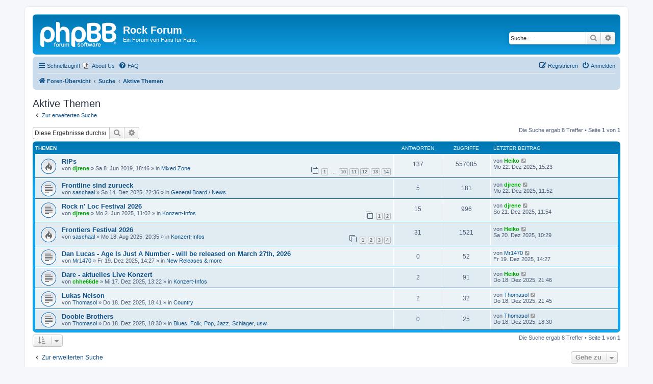

--- FILE ---
content_type: text/html; charset=UTF-8
request_url: https://melodicrock.bplaced.net/search.php?search_id=active_topics&sid=8f554fbe6561d97f1c91e0e45f52896c
body_size: 6394
content:
<!DOCTYPE html>
<html dir="ltr" lang="de">
<head>
<meta charset="utf-8" />
<meta http-equiv="X-UA-Compatible" content="IE=edge">
<meta name="viewport" content="width=device-width, initial-scale=1" />

<title>Rock Forum - Aktive Themen</title>

	<link rel="alternate" type="application/atom+xml" title="Feed - Rock Forum" href="/app.php/feed?sid=8efcae106c544786e7402b21805c78e1">			<link rel="alternate" type="application/atom+xml" title="Feed - Neue Themen" href="/app.php/feed/topics?sid=8efcae106c544786e7402b21805c78e1">				

<!--
	phpBB style name: prosilver
	Based on style:   prosilver (this is the default phpBB3 style)
	Original author:  Tom Beddard ( http://www.subBlue.com/ )
	Modified by:
-->

<link href="./assets/css/font-awesome.min.css?assets_version=25" rel="stylesheet">
<link href="./styles/prosilver/theme/stylesheet.css?assets_version=25" rel="stylesheet">
<link href="./styles/prosilver/theme/de/stylesheet.css?assets_version=25" rel="stylesheet">




<!--[if lte IE 9]>
	<link href="./styles/prosilver/theme/tweaks.css?assets_version=25" rel="stylesheet">
<![endif]-->

	
<link href="./ext/phpbb/pages/styles/prosilver/theme/pages_common.css?assets_version=25" rel="stylesheet" media="screen" />



</head>
<body id="phpbb" class="nojs notouch section-search ltr ">


<div id="wrap" class="wrap">
	<a id="top" class="top-anchor" accesskey="t"></a>
	<div id="page-header">
		<div class="headerbar" role="banner">
					<div class="inner">

			<div id="site-description" class="site-description">
		<a id="logo" class="logo" href="./index.php?sid=8efcae106c544786e7402b21805c78e1" title="Foren-Übersicht">
					<span class="site_logo"></span>
				</a>
				<h1>Rock Forum</h1>
				<p>Ein Forum von Fans für Fans.</p>
				<p class="skiplink"><a href="#start_here">Zum Inhalt</a></p>
			</div>

									<div id="search-box" class="search-box search-header" role="search">
				<form action="./search.php?sid=8efcae106c544786e7402b21805c78e1" method="get" id="search">
				<fieldset>
					<input name="keywords" id="keywords" type="search" maxlength="128" title="Suche nach Wörtern" class="inputbox search tiny" size="20" value="" placeholder="Suche…" />
					<button class="button button-search" type="submit" title="Suche">
						<i class="icon fa-search fa-fw" aria-hidden="true"></i><span class="sr-only">Suche</span>
					</button>
					<a href="./search.php?sid=8efcae106c544786e7402b21805c78e1" class="button button-search-end" title="Erweiterte Suche">
						<i class="icon fa-cog fa-fw" aria-hidden="true"></i><span class="sr-only">Erweiterte Suche</span>
					</a>
					<input type="hidden" name="sid" value="8efcae106c544786e7402b21805c78e1" />

				</fieldset>
				</form>
			</div>
						
			</div>
					</div>
				<div class="navbar" role="navigation">
	<div class="inner">

	<ul id="nav-main" class="nav-main linklist" role="menubar">

		<li id="quick-links" class="quick-links dropdown-container responsive-menu" data-skip-responsive="true">
			<a href="#" class="dropdown-trigger">
				<i class="icon fa-bars fa-fw" aria-hidden="true"></i><span>Schnellzugriff</span>
			</a>
			<div class="dropdown">
				<div class="pointer"><div class="pointer-inner"></div></div>
				<ul class="dropdown-contents" role="menu">
					
											<li class="separator"></li>
																									<li>
								<a href="./search.php?search_id=unanswered&amp;sid=8efcae106c544786e7402b21805c78e1" role="menuitem">
									<i class="icon fa-file-o fa-fw icon-gray" aria-hidden="true"></i><span>Unbeantwortete Themen</span>
								</a>
							</li>
							<li>
								<a href="./search.php?search_id=active_topics&amp;sid=8efcae106c544786e7402b21805c78e1" role="menuitem">
									<i class="icon fa-file-o fa-fw icon-blue" aria-hidden="true"></i><span>Aktive Themen</span>
								</a>
							</li>
							<li class="separator"></li>
							<li>
								<a href="./search.php?sid=8efcae106c544786e7402b21805c78e1" role="menuitem">
									<i class="icon fa-search fa-fw" aria-hidden="true"></i><span>Suche</span>
								</a>
							</li>
					
										<li class="separator"></li>

									</ul>
			</div>
		</li>

					<li class="small-icon icon-pages icon-page-about-us no-bulletin">
			<a href="/app.php/about-us?sid=8efcae106c544786e7402b21805c78e1" title="About Us" role="menuitem">
				<span>About Us</span>
			</a>
		</li>
			<li data-skip-responsive="true">
			<a href="/app.php/help/faq?sid=8efcae106c544786e7402b21805c78e1" rel="help" title="Häufig gestellte Fragen" role="menuitem">
				<i class="icon fa-question-circle fa-fw" aria-hidden="true"></i><span>FAQ</span>
			</a>
		</li>
						
			<li class="rightside"  data-skip-responsive="true">
			<a href="./ucp.php?mode=login&amp;redirect=search.php%3Fsearch_id%3Dactive_topics&amp;sid=8efcae106c544786e7402b21805c78e1" title="Anmelden" accesskey="x" role="menuitem">
				<i class="icon fa-power-off fa-fw" aria-hidden="true"></i><span>Anmelden</span>
			</a>
		</li>
					<li class="rightside" data-skip-responsive="true">
				<a href="./ucp.php?mode=register&amp;sid=8efcae106c544786e7402b21805c78e1" role="menuitem">
					<i class="icon fa-pencil-square-o  fa-fw" aria-hidden="true"></i><span>Registrieren</span>
				</a>
			</li>
						</ul>

	<ul id="nav-breadcrumbs" class="nav-breadcrumbs linklist navlinks" role="menubar">
								<li class="breadcrumbs" itemscope itemtype="http://schema.org/BreadcrumbList">
										<span class="crumb"  itemtype="http://schema.org/ListItem" itemprop="itemListElement" itemscope><a href="./index.php?sid=8efcae106c544786e7402b21805c78e1" itemtype="https://schema.org/Thing" itemscope itemprop="item" accesskey="h" data-navbar-reference="index"><i class="icon fa-home fa-fw"></i><span itemprop="name">Foren-Übersicht</span></a><meta itemprop="position" content="1" /></span>

																			<span class="crumb"  itemtype="http://schema.org/ListItem" itemprop="itemListElement" itemscope><a href="./search.php?sid=8efcae106c544786e7402b21805c78e1" itemtype="https://schema.org/Thing" itemscope itemprop="item"><span itemprop="name">Suche</span></a><meta itemprop="position" content="2" /></span>
																							<span class="crumb"  itemtype="http://schema.org/ListItem" itemprop="itemListElement" itemscope><a href="./search.php?search_id=active_topics&amp;sid=8efcae106c544786e7402b21805c78e1" itemtype="https://schema.org/Thing" itemscope itemprop="item"><span itemprop="name">Aktive Themen</span></a><meta itemprop="position" content="3" /></span>
												</li>
		
					<li class="rightside responsive-search">
				<a href="./search.php?sid=8efcae106c544786e7402b21805c78e1" title="Zeigt die erweiterten Suchoptionen an" role="menuitem">
					<i class="icon fa-search fa-fw" aria-hidden="true"></i><span class="sr-only">Suche</span>
				</a>
			</li>
			</ul>

	</div>
</div>
	</div>

	
	<a id="start_here" class="anchor"></a>
	<div id="page-body" class="page-body" role="main">
		
		

<h2 class="searchresults-title">Aktive Themen</h2>

	<p class="advanced-search-link">
		<a class="arrow-left" href="./search.php?sid=8efcae106c544786e7402b21805c78e1" title="Erweiterte Suche">
			<i class="icon fa-angle-left fa-fw icon-black" aria-hidden="true"></i><span>Zur erweiterten Suche</span>
		</a>
	</p>


	<div class="action-bar bar-top">

			<div class="search-box" role="search">
			<form method="post" action="./search.php?st=7&amp;sk=t&amp;sd=d&amp;sr=topics&amp;sid=8efcae106c544786e7402b21805c78e1&amp;search_id=active_topics">
			<fieldset>
				<input class="inputbox search tiny" type="search" name="add_keywords" id="add_keywords" value="" placeholder="Diese Ergebnisse durchsuchen" />
				<button class="button button-search" type="submit" title="Suche">
					<i class="icon fa-search fa-fw" aria-hidden="true"></i><span class="sr-only">Suche</span>
				</button>
				<a href="./search.php?sid=8efcae106c544786e7402b21805c78e1" class="button button-search-end" title="Erweiterte Suche">
					<i class="icon fa-cog fa-fw" aria-hidden="true"></i><span class="sr-only">Erweiterte Suche</span>
				</a>
			</fieldset>
			</form>
		</div>
	
		
		<div class="pagination">
						Die Suche ergab 8 Treffer
							 &bull; Seite <strong>1</strong> von <strong>1</strong>
					</div>
	</div>


		<div class="forumbg">

		<div class="inner">
		<ul class="topiclist">
			<li class="header">
				<dl class="row-item">
					<dt><div class="list-inner">Themen</div></dt>
					<dd class="posts">Antworten</dd>
					<dd class="views">Zugriffe</dd>
					<dd class="lastpost"><span>Letzter Beitrag</span></dd>
				</dl>
			</li>
		</ul>
		<ul class="topiclist topics">

								<li class="row bg1">
				<dl class="row-item topic_read_hot">
					<dt title="Es gibt keine neuen ungelesenen Beiträge in diesem Thema.">
												<div class="list-inner">
																					<a href="./viewtopic.php?f=7&amp;t=74&amp;sid=8efcae106c544786e7402b21805c78e1" class="topictitle">RiPs</a>
																												<br />
							
															<div class="responsive-show" style="display: none;">
									Letzter Beitrag von <a href="./memberlist.php?mode=viewprofile&amp;u=49&amp;sid=8efcae106c544786e7402b21805c78e1" style="color: #00AA00;" class="username-coloured">Heiko</a> &laquo; <a href="./viewtopic.php?f=7&amp;t=74&amp;p=14602&amp;sid=8efcae106c544786e7402b21805c78e1#p14602" title="Gehe zum letzten Beitrag"><time datetime="2025-12-22T15:23:25+00:00">Mo 22. Dez 2025, 15:23</time></a>
									<br />Verfasst in <a href="./viewforum.php?f=7&amp;sid=8efcae106c544786e7402b21805c78e1">Mixed Zone</a>
								</div>
							<span class="responsive-show left-box" style="display: none;">Antworten: <strong>137</strong></span>							
							<div class="responsive-hide left-box">
																																von <a href="./memberlist.php?mode=viewprofile&amp;u=52&amp;sid=8efcae106c544786e7402b21805c78e1" style="color: #00AA00;" class="username-coloured">djrene</a> &raquo; <time datetime="2019-06-08T18:46:28+00:00">Sa 8. Jun 2019, 18:46</time> &raquo; in <a href="./viewforum.php?f=7&amp;sid=8efcae106c544786e7402b21805c78e1">Mixed Zone</a>
															</div>

														<div class="pagination">
								<span><i class="icon fa-clone fa-fw" aria-hidden="true"></i></span>
								<ul>
																	<li><a class="button" href="./viewtopic.php?f=7&amp;t=74&amp;sid=8efcae106c544786e7402b21805c78e1">1</a></li>
																										<li class="ellipsis"><span>…</span></li>
																										<li><a class="button" href="./viewtopic.php?f=7&amp;t=74&amp;sid=8efcae106c544786e7402b21805c78e1&amp;start=90">10</a></li>
																										<li><a class="button" href="./viewtopic.php?f=7&amp;t=74&amp;sid=8efcae106c544786e7402b21805c78e1&amp;start=100">11</a></li>
																										<li><a class="button" href="./viewtopic.php?f=7&amp;t=74&amp;sid=8efcae106c544786e7402b21805c78e1&amp;start=110">12</a></li>
																										<li><a class="button" href="./viewtopic.php?f=7&amp;t=74&amp;sid=8efcae106c544786e7402b21805c78e1&amp;start=120">13</a></li>
																										<li><a class="button" href="./viewtopic.php?f=7&amp;t=74&amp;sid=8efcae106c544786e7402b21805c78e1&amp;start=130">14</a></li>
																																																			</ul>
							</div>
							
													</div>
					</dt>
					<dd class="posts">137 <dfn>Antworten</dfn></dd>
					<dd class="views">557085 <dfn>Zugriffe</dfn></dd>
					<dd class="lastpost">
						<span><dfn>Letzter Beitrag </dfn>von <a href="./memberlist.php?mode=viewprofile&amp;u=49&amp;sid=8efcae106c544786e7402b21805c78e1" style="color: #00AA00;" class="username-coloured">Heiko</a>															<a href="./viewtopic.php?f=7&amp;t=74&amp;p=14602&amp;sid=8efcae106c544786e7402b21805c78e1#p14602" title="Gehe zum letzten Beitrag">
									<i class="icon fa-external-link-square fa-fw icon-lightgray icon-md" aria-hidden="true"></i><span class="sr-only"></span>
								</a>
														<br /><time datetime="2025-12-22T15:23:25+00:00">Mo 22. Dez 2025, 15:23</time>
						</span>
					</dd>
				</dl>
			</li>
											<li class="row bg2">
				<dl class="row-item topic_read">
					<dt title="Es gibt keine neuen ungelesenen Beiträge in diesem Thema.">
												<div class="list-inner">
																					<a href="./viewtopic.php?f=4&amp;t=2211&amp;sid=8efcae106c544786e7402b21805c78e1" class="topictitle">Frontline sind zurueck</a>
																												<br />
							
															<div class="responsive-show" style="display: none;">
									Letzter Beitrag von <a href="./memberlist.php?mode=viewprofile&amp;u=52&amp;sid=8efcae106c544786e7402b21805c78e1" style="color: #00AA00;" class="username-coloured">djrene</a> &laquo; <a href="./viewtopic.php?f=4&amp;t=2211&amp;p=14601&amp;sid=8efcae106c544786e7402b21805c78e1#p14601" title="Gehe zum letzten Beitrag"><time datetime="2025-12-22T11:52:28+00:00">Mo 22. Dez 2025, 11:52</time></a>
									<br />Verfasst in <a href="./viewforum.php?f=4&amp;sid=8efcae106c544786e7402b21805c78e1">General Board / News</a>
								</div>
							<span class="responsive-show left-box" style="display: none;">Antworten: <strong>5</strong></span>							
							<div class="responsive-hide left-box">
																																von <a href="./memberlist.php?mode=viewprofile&amp;u=54&amp;sid=8efcae106c544786e7402b21805c78e1" class="username">saschaal</a> &raquo; <time datetime="2025-12-14T22:36:08+00:00">So 14. Dez 2025, 22:36</time> &raquo; in <a href="./viewforum.php?f=4&amp;sid=8efcae106c544786e7402b21805c78e1">General Board / News</a>
															</div>

							
													</div>
					</dt>
					<dd class="posts">5 <dfn>Antworten</dfn></dd>
					<dd class="views">181 <dfn>Zugriffe</dfn></dd>
					<dd class="lastpost">
						<span><dfn>Letzter Beitrag </dfn>von <a href="./memberlist.php?mode=viewprofile&amp;u=52&amp;sid=8efcae106c544786e7402b21805c78e1" style="color: #00AA00;" class="username-coloured">djrene</a>															<a href="./viewtopic.php?f=4&amp;t=2211&amp;p=14601&amp;sid=8efcae106c544786e7402b21805c78e1#p14601" title="Gehe zum letzten Beitrag">
									<i class="icon fa-external-link-square fa-fw icon-lightgray icon-md" aria-hidden="true"></i><span class="sr-only"></span>
								</a>
														<br /><time datetime="2025-12-22T11:52:28+00:00">Mo 22. Dez 2025, 11:52</time>
						</span>
					</dd>
				</dl>
			</li>
											<li class="row bg1">
				<dl class="row-item topic_read">
					<dt title="Es gibt keine neuen ungelesenen Beiträge in diesem Thema.">
												<div class="list-inner">
																					<a href="./viewtopic.php?f=12&amp;t=2095&amp;sid=8efcae106c544786e7402b21805c78e1" class="topictitle">Rock n' Loc Festival 2026</a>
																												<br />
							
															<div class="responsive-show" style="display: none;">
									Letzter Beitrag von <a href="./memberlist.php?mode=viewprofile&amp;u=52&amp;sid=8efcae106c544786e7402b21805c78e1" style="color: #00AA00;" class="username-coloured">djrene</a> &laquo; <a href="./viewtopic.php?f=12&amp;t=2095&amp;p=14598&amp;sid=8efcae106c544786e7402b21805c78e1#p14598" title="Gehe zum letzten Beitrag"><time datetime="2025-12-21T11:54:50+00:00">So 21. Dez 2025, 11:54</time></a>
									<br />Verfasst in <a href="./viewforum.php?f=12&amp;sid=8efcae106c544786e7402b21805c78e1">Konzert-Infos</a>
								</div>
							<span class="responsive-show left-box" style="display: none;">Antworten: <strong>15</strong></span>							
							<div class="responsive-hide left-box">
																																von <a href="./memberlist.php?mode=viewprofile&amp;u=52&amp;sid=8efcae106c544786e7402b21805c78e1" style="color: #00AA00;" class="username-coloured">djrene</a> &raquo; <time datetime="2025-06-02T11:02:14+00:00">Mo 2. Jun 2025, 11:02</time> &raquo; in <a href="./viewforum.php?f=12&amp;sid=8efcae106c544786e7402b21805c78e1">Konzert-Infos</a>
															</div>

														<div class="pagination">
								<span><i class="icon fa-clone fa-fw" aria-hidden="true"></i></span>
								<ul>
																	<li><a class="button" href="./viewtopic.php?f=12&amp;t=2095&amp;sid=8efcae106c544786e7402b21805c78e1">1</a></li>
																										<li><a class="button" href="./viewtopic.php?f=12&amp;t=2095&amp;sid=8efcae106c544786e7402b21805c78e1&amp;start=10">2</a></li>
																																																			</ul>
							</div>
							
													</div>
					</dt>
					<dd class="posts">15 <dfn>Antworten</dfn></dd>
					<dd class="views">996 <dfn>Zugriffe</dfn></dd>
					<dd class="lastpost">
						<span><dfn>Letzter Beitrag </dfn>von <a href="./memberlist.php?mode=viewprofile&amp;u=52&amp;sid=8efcae106c544786e7402b21805c78e1" style="color: #00AA00;" class="username-coloured">djrene</a>															<a href="./viewtopic.php?f=12&amp;t=2095&amp;p=14598&amp;sid=8efcae106c544786e7402b21805c78e1#p14598" title="Gehe zum letzten Beitrag">
									<i class="icon fa-external-link-square fa-fw icon-lightgray icon-md" aria-hidden="true"></i><span class="sr-only"></span>
								</a>
														<br /><time datetime="2025-12-21T11:54:50+00:00">So 21. Dez 2025, 11:54</time>
						</span>
					</dd>
				</dl>
			</li>
											<li class="row bg2">
				<dl class="row-item topic_read_hot">
					<dt title="Es gibt keine neuen ungelesenen Beiträge in diesem Thema.">
												<div class="list-inner">
																					<a href="./viewtopic.php?f=12&amp;t=2147&amp;sid=8efcae106c544786e7402b21805c78e1" class="topictitle">Frontiers Festival 2026</a>
																												<br />
							
															<div class="responsive-show" style="display: none;">
									Letzter Beitrag von <a href="./memberlist.php?mode=viewprofile&amp;u=49&amp;sid=8efcae106c544786e7402b21805c78e1" style="color: #00AA00;" class="username-coloured">Heiko</a> &laquo; <a href="./viewtopic.php?f=12&amp;t=2147&amp;p=14596&amp;sid=8efcae106c544786e7402b21805c78e1#p14596" title="Gehe zum letzten Beitrag"><time datetime="2025-12-20T10:29:16+00:00">Sa 20. Dez 2025, 10:29</time></a>
									<br />Verfasst in <a href="./viewforum.php?f=12&amp;sid=8efcae106c544786e7402b21805c78e1">Konzert-Infos</a>
								</div>
							<span class="responsive-show left-box" style="display: none;">Antworten: <strong>31</strong></span>							
							<div class="responsive-hide left-box">
																																von <a href="./memberlist.php?mode=viewprofile&amp;u=54&amp;sid=8efcae106c544786e7402b21805c78e1" class="username">saschaal</a> &raquo; <time datetime="2025-08-18T20:35:40+00:00">Mo 18. Aug 2025, 20:35</time> &raquo; in <a href="./viewforum.php?f=12&amp;sid=8efcae106c544786e7402b21805c78e1">Konzert-Infos</a>
															</div>

														<div class="pagination">
								<span><i class="icon fa-clone fa-fw" aria-hidden="true"></i></span>
								<ul>
																	<li><a class="button" href="./viewtopic.php?f=12&amp;t=2147&amp;sid=8efcae106c544786e7402b21805c78e1">1</a></li>
																										<li><a class="button" href="./viewtopic.php?f=12&amp;t=2147&amp;sid=8efcae106c544786e7402b21805c78e1&amp;start=10">2</a></li>
																										<li><a class="button" href="./viewtopic.php?f=12&amp;t=2147&amp;sid=8efcae106c544786e7402b21805c78e1&amp;start=20">3</a></li>
																										<li><a class="button" href="./viewtopic.php?f=12&amp;t=2147&amp;sid=8efcae106c544786e7402b21805c78e1&amp;start=30">4</a></li>
																																																			</ul>
							</div>
							
													</div>
					</dt>
					<dd class="posts">31 <dfn>Antworten</dfn></dd>
					<dd class="views">1521 <dfn>Zugriffe</dfn></dd>
					<dd class="lastpost">
						<span><dfn>Letzter Beitrag </dfn>von <a href="./memberlist.php?mode=viewprofile&amp;u=49&amp;sid=8efcae106c544786e7402b21805c78e1" style="color: #00AA00;" class="username-coloured">Heiko</a>															<a href="./viewtopic.php?f=12&amp;t=2147&amp;p=14596&amp;sid=8efcae106c544786e7402b21805c78e1#p14596" title="Gehe zum letzten Beitrag">
									<i class="icon fa-external-link-square fa-fw icon-lightgray icon-md" aria-hidden="true"></i><span class="sr-only"></span>
								</a>
														<br /><time datetime="2025-12-20T10:29:16+00:00">Sa 20. Dez 2025, 10:29</time>
						</span>
					</dd>
				</dl>
			</li>
											<li class="row bg1">
				<dl class="row-item topic_read">
					<dt title="Es gibt keine neuen ungelesenen Beiträge in diesem Thema.">
												<div class="list-inner">
																					<a href="./viewtopic.php?f=5&amp;t=2216&amp;sid=8efcae106c544786e7402b21805c78e1" class="topictitle">Dan Lucas - Age Is Just A Number - will be released on March 27th, 2026</a>
																												<br />
							
															<div class="responsive-show" style="display: none;">
									Letzter Beitrag von <a href="./memberlist.php?mode=viewprofile&amp;u=63&amp;sid=8efcae106c544786e7402b21805c78e1" class="username">Mr1470</a> &laquo; <a href="./viewtopic.php?f=5&amp;t=2216&amp;p=14588&amp;sid=8efcae106c544786e7402b21805c78e1#p14588" title="Gehe zum letzten Beitrag"><time datetime="2025-12-19T14:27:36+00:00">Fr 19. Dez 2025, 14:27</time></a>
									<br />Verfasst in <a href="./viewforum.php?f=5&amp;sid=8efcae106c544786e7402b21805c78e1">New Releases &amp; more</a>
								</div>
														
							<div class="responsive-hide left-box">
																																von <a href="./memberlist.php?mode=viewprofile&amp;u=63&amp;sid=8efcae106c544786e7402b21805c78e1" class="username">Mr1470</a> &raquo; <time datetime="2025-12-19T14:27:36+00:00">Fr 19. Dez 2025, 14:27</time> &raquo; in <a href="./viewforum.php?f=5&amp;sid=8efcae106c544786e7402b21805c78e1">New Releases &amp; more</a>
															</div>

							
													</div>
					</dt>
					<dd class="posts">0 <dfn>Antworten</dfn></dd>
					<dd class="views">52 <dfn>Zugriffe</dfn></dd>
					<dd class="lastpost">
						<span><dfn>Letzter Beitrag </dfn>von <a href="./memberlist.php?mode=viewprofile&amp;u=63&amp;sid=8efcae106c544786e7402b21805c78e1" class="username">Mr1470</a>															<a href="./viewtopic.php?f=5&amp;t=2216&amp;p=14588&amp;sid=8efcae106c544786e7402b21805c78e1#p14588" title="Gehe zum letzten Beitrag">
									<i class="icon fa-external-link-square fa-fw icon-lightgray icon-md" aria-hidden="true"></i><span class="sr-only"></span>
								</a>
														<br /><time datetime="2025-12-19T14:27:36+00:00">Fr 19. Dez 2025, 14:27</time>
						</span>
					</dd>
				</dl>
			</li>
											<li class="row bg2">
				<dl class="row-item topic_read">
					<dt title="Es gibt keine neuen ungelesenen Beiträge in diesem Thema.">
												<div class="list-inner">
																					<a href="./viewtopic.php?f=12&amp;t=2213&amp;sid=8efcae106c544786e7402b21805c78e1" class="topictitle">Dare - aktuelles Live Konzert</a>
																												<br />
							
															<div class="responsive-show" style="display: none;">
									Letzter Beitrag von <a href="./memberlist.php?mode=viewprofile&amp;u=49&amp;sid=8efcae106c544786e7402b21805c78e1" style="color: #00AA00;" class="username-coloured">Heiko</a> &laquo; <a href="./viewtopic.php?f=12&amp;t=2213&amp;p=14582&amp;sid=8efcae106c544786e7402b21805c78e1#p14582" title="Gehe zum letzten Beitrag"><time datetime="2025-12-18T21:46:10+00:00">Do 18. Dez 2025, 21:46</time></a>
									<br />Verfasst in <a href="./viewforum.php?f=12&amp;sid=8efcae106c544786e7402b21805c78e1">Konzert-Infos</a>
								</div>
							<span class="responsive-show left-box" style="display: none;">Antworten: <strong>2</strong></span>							
							<div class="responsive-hide left-box">
																																von <a href="./memberlist.php?mode=viewprofile&amp;u=48&amp;sid=8efcae106c544786e7402b21805c78e1" style="color: #00AA00;" class="username-coloured">chhe66de</a> &raquo; <time datetime="2025-12-17T13:22:22+00:00">Mi 17. Dez 2025, 13:22</time> &raquo; in <a href="./viewforum.php?f=12&amp;sid=8efcae106c544786e7402b21805c78e1">Konzert-Infos</a>
															</div>

							
													</div>
					</dt>
					<dd class="posts">2 <dfn>Antworten</dfn></dd>
					<dd class="views">91 <dfn>Zugriffe</dfn></dd>
					<dd class="lastpost">
						<span><dfn>Letzter Beitrag </dfn>von <a href="./memberlist.php?mode=viewprofile&amp;u=49&amp;sid=8efcae106c544786e7402b21805c78e1" style="color: #00AA00;" class="username-coloured">Heiko</a>															<a href="./viewtopic.php?f=12&amp;t=2213&amp;p=14582&amp;sid=8efcae106c544786e7402b21805c78e1#p14582" title="Gehe zum letzten Beitrag">
									<i class="icon fa-external-link-square fa-fw icon-lightgray icon-md" aria-hidden="true"></i><span class="sr-only"></span>
								</a>
														<br /><time datetime="2025-12-18T21:46:10+00:00">Do 18. Dez 2025, 21:46</time>
						</span>
					</dd>
				</dl>
			</li>
											<li class="row bg1">
				<dl class="row-item topic_read">
					<dt title="Es gibt keine neuen ungelesenen Beiträge in diesem Thema.">
												<div class="list-inner">
																					<a href="./viewtopic.php?f=16&amp;t=2215&amp;sid=8efcae106c544786e7402b21805c78e1" class="topictitle">Lukas Nelson</a>
																												<br />
							
															<div class="responsive-show" style="display: none;">
									Letzter Beitrag von <a href="./memberlist.php?mode=viewprofile&amp;u=64&amp;sid=8efcae106c544786e7402b21805c78e1" class="username">Thomasol</a> &laquo; <a href="./viewtopic.php?f=16&amp;t=2215&amp;p=14581&amp;sid=8efcae106c544786e7402b21805c78e1#p14581" title="Gehe zum letzten Beitrag"><time datetime="2025-12-18T21:45:32+00:00">Do 18. Dez 2025, 21:45</time></a>
									<br />Verfasst in <a href="./viewforum.php?f=16&amp;sid=8efcae106c544786e7402b21805c78e1">Country</a>
								</div>
							<span class="responsive-show left-box" style="display: none;">Antworten: <strong>2</strong></span>							
							<div class="responsive-hide left-box">
																																von <a href="./memberlist.php?mode=viewprofile&amp;u=64&amp;sid=8efcae106c544786e7402b21805c78e1" class="username">Thomasol</a> &raquo; <time datetime="2025-12-18T18:41:43+00:00">Do 18. Dez 2025, 18:41</time> &raquo; in <a href="./viewforum.php?f=16&amp;sid=8efcae106c544786e7402b21805c78e1">Country</a>
															</div>

							
													</div>
					</dt>
					<dd class="posts">2 <dfn>Antworten</dfn></dd>
					<dd class="views">32 <dfn>Zugriffe</dfn></dd>
					<dd class="lastpost">
						<span><dfn>Letzter Beitrag </dfn>von <a href="./memberlist.php?mode=viewprofile&amp;u=64&amp;sid=8efcae106c544786e7402b21805c78e1" class="username">Thomasol</a>															<a href="./viewtopic.php?f=16&amp;t=2215&amp;p=14581&amp;sid=8efcae106c544786e7402b21805c78e1#p14581" title="Gehe zum letzten Beitrag">
									<i class="icon fa-external-link-square fa-fw icon-lightgray icon-md" aria-hidden="true"></i><span class="sr-only"></span>
								</a>
														<br /><time datetime="2025-12-18T21:45:32+00:00">Do 18. Dez 2025, 21:45</time>
						</span>
					</dd>
				</dl>
			</li>
											<li class="row bg2">
				<dl class="row-item topic_read">
					<dt title="Es gibt keine neuen ungelesenen Beiträge in diesem Thema.">
												<div class="list-inner">
																					<a href="./viewtopic.php?f=19&amp;t=2214&amp;sid=8efcae106c544786e7402b21805c78e1" class="topictitle">Doobie Brothers</a>
																												<br />
							
															<div class="responsive-show" style="display: none;">
									Letzter Beitrag von <a href="./memberlist.php?mode=viewprofile&amp;u=64&amp;sid=8efcae106c544786e7402b21805c78e1" class="username">Thomasol</a> &laquo; <a href="./viewtopic.php?f=19&amp;t=2214&amp;p=14577&amp;sid=8efcae106c544786e7402b21805c78e1#p14577" title="Gehe zum letzten Beitrag"><time datetime="2025-12-18T18:30:31+00:00">Do 18. Dez 2025, 18:30</time></a>
									<br />Verfasst in <a href="./viewforum.php?f=19&amp;sid=8efcae106c544786e7402b21805c78e1">Blues, Folk, Pop, Jazz, Schlager, usw.</a>
								</div>
														
							<div class="responsive-hide left-box">
																																von <a href="./memberlist.php?mode=viewprofile&amp;u=64&amp;sid=8efcae106c544786e7402b21805c78e1" class="username">Thomasol</a> &raquo; <time datetime="2025-12-18T18:30:31+00:00">Do 18. Dez 2025, 18:30</time> &raquo; in <a href="./viewforum.php?f=19&amp;sid=8efcae106c544786e7402b21805c78e1">Blues, Folk, Pop, Jazz, Schlager, usw.</a>
															</div>

							
													</div>
					</dt>
					<dd class="posts">0 <dfn>Antworten</dfn></dd>
					<dd class="views">25 <dfn>Zugriffe</dfn></dd>
					<dd class="lastpost">
						<span><dfn>Letzter Beitrag </dfn>von <a href="./memberlist.php?mode=viewprofile&amp;u=64&amp;sid=8efcae106c544786e7402b21805c78e1" class="username">Thomasol</a>															<a href="./viewtopic.php?f=19&amp;t=2214&amp;p=14577&amp;sid=8efcae106c544786e7402b21805c78e1#p14577" title="Gehe zum letzten Beitrag">
									<i class="icon fa-external-link-square fa-fw icon-lightgray icon-md" aria-hidden="true"></i><span class="sr-only"></span>
								</a>
														<br /><time datetime="2025-12-18T18:30:31+00:00">Do 18. Dez 2025, 18:30</time>
						</span>
					</dd>
				</dl>
			</li>
							</ul>

		</div>
	</div>
	

<div class="action-bar bottom">
		<form method="post" action="./search.php?st=7&amp;sk=t&amp;sd=d&amp;sr=topics&amp;sid=8efcae106c544786e7402b21805c78e1&amp;search_id=active_topics">
		<div class="dropdown-container dropdown-container-left dropdown-button-control sort-tools">
	<span title="Anzeige- und Sortierungs-Einstellungen" class="button button-secondary dropdown-trigger dropdown-select">
		<i class="icon fa-sort-amount-asc fa-fw" aria-hidden="true"></i>
		<span class="caret"><i class="icon fa-sort-down fa-fw" aria-hidden="true"></i></span>
	</span>
	<div class="dropdown hidden">
		<div class="pointer"><div class="pointer-inner"></div></div>
		<div class="dropdown-contents">
			<fieldset class="display-options">
							<label>Anzeigen: <select name="st" id="st"><option value="0">Alle Ergebnisse</option><option value="1">1 Tag</option><option value="7" selected="selected">7 Tage</option><option value="14">2 Wochen</option><option value="30">1 Monat</option><option value="90">3 Monate</option><option value="180">6 Monate</option><option value="365">1 Jahr</option></select></label>
								<hr class="dashed" />
				<input type="submit" class="button2" name="sort" value="Los" />
						</fieldset>
		</div>
	</div>
</div>
	</form>
		
	<div class="pagination">
		Die Suche ergab 8 Treffer
					 &bull; Seite <strong>1</strong> von <strong>1</strong>
			</div>
</div>


<div class="action-bar actions-jump">
		<p class="jumpbox-return">
		<a class="left-box arrow-left" href="./search.php?sid=8efcae106c544786e7402b21805c78e1" title="Erweiterte Suche" accesskey="r">
			<i class="icon fa-angle-left fa-fw icon-black" aria-hidden="true"></i><span>Zur erweiterten Suche</span>
		</a>
	</p>
	
		<div class="jumpbox dropdown-container dropdown-container-right dropdown-up dropdown-left dropdown-button-control" id="jumpbox">
			<span title="Gehe zu" class="button button-secondary dropdown-trigger dropdown-select">
				<span>Gehe zu</span>
				<span class="caret"><i class="icon fa-sort-down fa-fw" aria-hidden="true"></i></span>
			</span>
		<div class="dropdown">
			<div class="pointer"><div class="pointer-inner"></div></div>
			<ul class="dropdown-contents">
																				<li><a href="./viewforum.php?f=9&amp;sid=8efcae106c544786e7402b21805c78e1" class="jumpbox-cat-link"> <span> Wichtiges</span></a></li>
																<li><a href="./viewforum.php?f=3&amp;sid=8efcae106c544786e7402b21805c78e1" class="jumpbox-sub-link"><span class="spacer"></span> <span>&#8627; &nbsp; Wichtige Informationen - BITTE LESEN !!!</span></a></li>
																<li><a href="./viewforum.php?f=10&amp;sid=8efcae106c544786e7402b21805c78e1" class="jumpbox-cat-link"> <span> Diskussionen über Melodic Rock</span></a></li>
																<li><a href="./viewforum.php?f=4&amp;sid=8efcae106c544786e7402b21805c78e1" class="jumpbox-sub-link"><span class="spacer"></span> <span>&#8627; &nbsp; General Board / News</span></a></li>
																<li><a href="./viewforum.php?f=5&amp;sid=8efcae106c544786e7402b21805c78e1" class="jumpbox-sub-link"><span class="spacer"></span> <span>&#8627; &nbsp; New Releases &amp; more</span></a></li>
																<li><a href="./viewforum.php?f=12&amp;sid=8efcae106c544786e7402b21805c78e1" class="jumpbox-sub-link"><span class="spacer"></span> <span>&#8627; &nbsp; Konzert-Infos</span></a></li>
																<li><a href="./viewforum.php?f=20&amp;sid=8efcae106c544786e7402b21805c78e1" class="jumpbox-sub-link"><span class="spacer"></span><span class="spacer"></span> <span>&#8627; &nbsp; Live DVDs &amp; Co.</span></a></li>
																<li><a href="./viewforum.php?f=14&amp;sid=8efcae106c544786e7402b21805c78e1" class="jumpbox-sub-link"><span class="spacer"></span> <span>&#8627; &nbsp; Re-Issues/Search &amp; Find</span></a></li>
																<li><a href="./viewforum.php?f=11&amp;sid=8efcae106c544786e7402b21805c78e1" class="jumpbox-cat-link"> <span> Offtopic</span></a></li>
																<li><a href="./viewforum.php?f=7&amp;sid=8efcae106c544786e7402b21805c78e1" class="jumpbox-sub-link"><span class="spacer"></span> <span>&#8627; &nbsp; Mixed Zone</span></a></li>
																<li><a href="./viewforum.php?f=18&amp;sid=8efcae106c544786e7402b21805c78e1" class="jumpbox-sub-link"><span class="spacer"></span> <span>&#8627; &nbsp; Heavy Metal / Nu Rock</span></a></li>
																<li><a href="./viewforum.php?f=16&amp;sid=8efcae106c544786e7402b21805c78e1" class="jumpbox-sub-link"><span class="spacer"></span> <span>&#8627; &nbsp; Country</span></a></li>
																<li><a href="./viewforum.php?f=17&amp;sid=8efcae106c544786e7402b21805c78e1" class="jumpbox-sub-link"><span class="spacer"></span> <span>&#8627; &nbsp; ProgRock</span></a></li>
																<li><a href="./viewforum.php?f=19&amp;sid=8efcae106c544786e7402b21805c78e1" class="jumpbox-sub-link"><span class="spacer"></span> <span>&#8627; &nbsp; Blues, Folk, Pop, Jazz, Schlager, usw.</span></a></li>
																<li><a href="./viewforum.php?f=22&amp;sid=8efcae106c544786e7402b21805c78e1" class="jumpbox-sub-link"><span class="spacer"></span> <span>&#8627; &nbsp; KI generierte Musik</span></a></li>
											</ul>
		</div>
	</div>

	</div>

			</div>


<div id="page-footer" class="page-footer" role="contentinfo">
	<div class="navbar" role="navigation">
	<div class="inner">

	<ul id="nav-footer" class="nav-footer linklist" role="menubar">
		<li class="breadcrumbs">
									<span class="crumb"><a href="./index.php?sid=8efcae106c544786e7402b21805c78e1" data-navbar-reference="index"><i class="icon fa-home fa-fw" aria-hidden="true"></i><span>Foren-Übersicht</span></a></span>					</li>
		
				<li class="rightside">Alle Zeiten sind <span title="UTC">UTC</span></li>
							<li class="rightside">
				<a href="./ucp.php?mode=delete_cookies&amp;sid=8efcae106c544786e7402b21805c78e1" data-ajax="true" data-refresh="true" role="menuitem">
					<i class="icon fa-trash fa-fw" aria-hidden="true"></i><span>Alle Cookies löschen</span>
				</a>
			</li>
																<li class="rightside" data-last-responsive="true">
				<a href="./memberlist.php?mode=contactadmin&amp;sid=8efcae106c544786e7402b21805c78e1" role="menuitem">
					<i class="icon fa-envelope fa-fw" aria-hidden="true"></i><span>Kontakt</span>
				</a>
			</li>
			</ul>

	</div>
</div>

	<div class="copyright">
				<p class="footer-row">
			<span class="footer-copyright">Powered by <a href="https://www.phpbb.com/">phpBB</a>&reg; Forum Software &copy; phpBB Limited</span>
		</p>
				<p class="footer-row">
			<span class="footer-copyright">Deutsche Übersetzung durch <a href="https://www.phpbb.de/">phpBB.de</a></span>
		</p>
						<p class="footer-row" role="menu">
			<a class="footer-link" href="./ucp.php?mode=privacy&amp;sid=8efcae106c544786e7402b21805c78e1" title="Datenschutz" role="menuitem">
				<span class="footer-link-text">Datenschutz</span>
			</a>
			|
			<a class="footer-link" href="./ucp.php?mode=terms&amp;sid=8efcae106c544786e7402b21805c78e1" title="Nutzungsbedingungen" role="menuitem">
				<span class="footer-link-text">Nutzungsbedingungen</span>
			</a>
		</p>
					</div>

	<div id="darkenwrapper" class="darkenwrapper" data-ajax-error-title="AJAX-Fehler" data-ajax-error-text="Bei der Verarbeitung deiner Anfrage ist ein Fehler aufgetreten." data-ajax-error-text-abort="Der Benutzer hat die Anfrage abgebrochen." data-ajax-error-text-timeout="Bei deiner Anfrage ist eine Zeitüberschreitung aufgetreten. Bitte versuche es erneut." data-ajax-error-text-parsererror="Bei deiner Anfrage ist etwas falsch gelaufen und der Server hat eine ungültige Antwort zurückgegeben.">
		<div id="darken" class="darken">&nbsp;</div>
	</div>

	<div id="phpbb_alert" class="phpbb_alert" data-l-err="Fehler" data-l-timeout-processing-req="Bei der Anfrage ist eine Zeitüberschreitung aufgetreten.">
		<a href="#" class="alert_close">
			<i class="icon fa-times-circle fa-fw" aria-hidden="true"></i>
		</a>
		<h3 class="alert_title">&nbsp;</h3><p class="alert_text"></p>
	</div>
	<div id="phpbb_confirm" class="phpbb_alert">
		<a href="#" class="alert_close">
			<i class="icon fa-times-circle fa-fw" aria-hidden="true"></i>
		</a>
		<div class="alert_text"></div>
	</div>
</div>

</div>

<div>
	<a id="bottom" class="anchor" accesskey="z"></a>
	</div>

<script src="./assets/javascript/jquery-3.4.1.min.js?assets_version=25"></script>
<script src="./assets/javascript/core.js?assets_version=25"></script>


<script type="text/javascript">
	"use strict";
	var elonw_title = 'ELONW';
	var source=removeSubdomain(location.hostname);
	var IgnoreClasses = [
		'posterip',
		'share-button',
		'fancybox',
		'lightbox',
		'colorbox'
	];
	var NotInClass = true;
	$(document).on('click',('a[href^="http://"], a[href^="https://"], a[href^="ftp://"]'), function() {
		if ($(this).attr('class') !== undefined)
		{
			var ClassList = $(this).attr('class').split(/\s+/);
			$(ClassList).each(function() { 
				if($.inArray(this, IgnoreClasses) !== -1)
				{
					NotInClass = false;
				}
			});
		}
		if ($(this).attr('onclick') !== undefined)
		{
			NotInClass = false;
		}
		var href = $(this).attr('href');
		var hostname = this.hostname;
		if(hostname && removeSubdomain(hostname)!==source && NotInClass)
		{
			window.open(href);
			return false;
		}	
	});
	(function($) {
	   $('.forum_link').each(function(){
		  $(this).find('a').attr("onclick","window.open(this.href);return false;").attr("rel", "nofollow");
	   });
	})(jQuery);
	function removeSubdomain(a,b){return a.split(".").slice(-(b||2)).join(".")};
</script>

<script src="./styles/prosilver/template/forum_fn.js?assets_version=25"></script>
<script src="./styles/prosilver/template/ajax.js?assets_version=25"></script>



</body>
</html>
